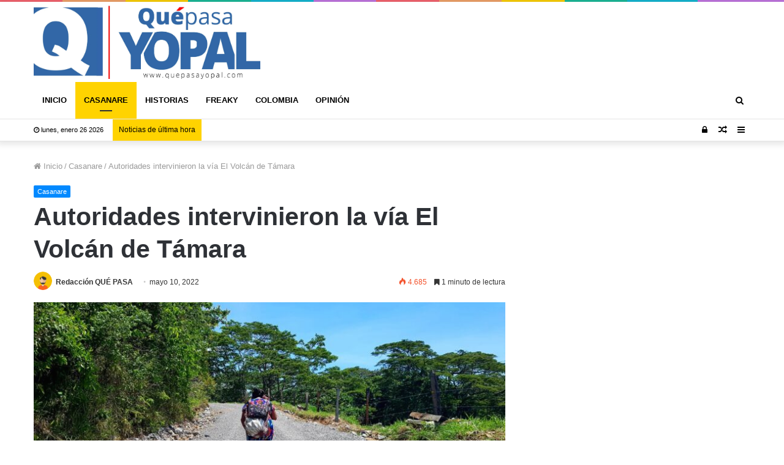

--- FILE ---
content_type: text/html; charset=UTF-8
request_url: https://quepasayopal.com/autoridades-intervinieron-la-via-el-volcan-de-tamara/
body_size: 18614
content:
<!DOCTYPE html><html lang="es"><head><script data-no-optimize="1">var litespeed_docref=sessionStorage.getItem("litespeed_docref");litespeed_docref&&(Object.defineProperty(document,"referrer",{get:function(){return litespeed_docref}}),sessionStorage.removeItem("litespeed_docref"));</script> <meta charset="UTF-8" /><link rel="profile" href="http://gmpg.org/xfn/11" /><link rel="pingback" href="https://quepasayopal.com/xmlrpc.php" /><meta name='robots' content='index, follow, max-image-preview:large, max-snippet:-1, max-video-preview:-1' /><title>Autoridades intervinieron la vía El Volcán de Támara - Qué Pasa Yopal - Últimas Noticias de Casanare y Colombia –</title><link rel="canonical" href="https://quepasayopal.com/autoridades-intervinieron-la-via-el-volcan-de-tamara/" /><meta property="og:locale" content="es_ES" /><meta property="og:type" content="article" /><meta property="og:title" content="Autoridades intervinieron la vía El Volcán de Támara - Qué Pasa Yopal - Últimas Noticias de Casanare y Colombia –" /><meta property="og:description" content="Ampliación vial, terraceo, canalización de aguas lluvias, perfilado de talud y rehabilitación de vía alterna. Estas son las acciones que realizó la Gobernación de Casanare con apoyo de la Alcaldía Municipal en uno de los puntos más inestables durante la época invernal en Casanare, con el fin de procurar la movilidad de la población cafetera, &hellip;" /><meta property="og:url" content="https://quepasayopal.com/autoridades-intervinieron-la-via-el-volcan-de-tamara/" /><meta property="og:site_name" content="Qué Pasa Yopal - Últimas Noticias de Casanare y Colombia –" /><meta property="article:publisher" content="https://www.facebook.com/QuePasaYopal/" /><meta property="article:author" content="https://www.facebook.com/QuePasaYopal/" /><meta property="article:published_time" content="2022-05-10T13:21:21+00:00" /><meta property="article:modified_time" content="2022-05-10T19:59:29+00:00" /><meta property="og:image" content="https://quepasayopal.com/wp-content/uploads/2022/05/Intervencion-el-Volcan-de-Tamara2.jpg" /><meta property="og:image:width" content="1600" /><meta property="og:image:height" content="900" /><meta property="og:image:type" content="image/jpeg" /><meta name="author" content="Redacción QUÉ PASA" /><meta name="twitter:card" content="summary_large_image" /><meta name="twitter:creator" content="@https://twitter.com/QuePasaYopal" /><meta name="twitter:site" content="@QuePasaYopal" /><meta name="twitter:label1" content="Escrito por" /><meta name="twitter:data1" content="Redacción QUÉ PASA" /><meta name="twitter:label2" content="Tiempo de lectura" /><meta name="twitter:data2" content="2 minutos" /> <script type="application/ld+json" class="yoast-schema-graph">{"@context":"https://schema.org","@graph":[{"@type":"NewsArticle","@id":"https://quepasayopal.com/autoridades-intervinieron-la-via-el-volcan-de-tamara/#article","isPartOf":{"@id":"https://quepasayopal.com/autoridades-intervinieron-la-via-el-volcan-de-tamara/"},"author":{"name":"Redacción QUÉ PASA","@id":"https://quepasayopal.com/#/schema/person/6f8272b4fef0b04ee34429c2942137d5"},"headline":"Autoridades intervinieron la vía El Volcán de Támara","datePublished":"2022-05-10T13:21:21+00:00","dateModified":"2022-05-10T19:59:29+00:00","mainEntityOfPage":{"@id":"https://quepasayopal.com/autoridades-intervinieron-la-via-el-volcan-de-tamara/"},"wordCount":423,"image":{"@id":"https://quepasayopal.com/autoridades-intervinieron-la-via-el-volcan-de-tamara/#primaryimage"},"thumbnailUrl":"https://quepasayopal.com/wp-content/uploads/2022/05/Intervencion-el-Volcan-de-Tamara2.jpg","articleSection":["Casanare"],"inLanguage":"es"},{"@type":"WebPage","@id":"https://quepasayopal.com/autoridades-intervinieron-la-via-el-volcan-de-tamara/","url":"https://quepasayopal.com/autoridades-intervinieron-la-via-el-volcan-de-tamara/","name":"Autoridades intervinieron la vía El Volcán de Támara - Qué Pasa Yopal - Últimas Noticias de Casanare y Colombia –","isPartOf":{"@id":"https://quepasayopal.com/#website"},"primaryImageOfPage":{"@id":"https://quepasayopal.com/autoridades-intervinieron-la-via-el-volcan-de-tamara/#primaryimage"},"image":{"@id":"https://quepasayopal.com/autoridades-intervinieron-la-via-el-volcan-de-tamara/#primaryimage"},"thumbnailUrl":"https://quepasayopal.com/wp-content/uploads/2022/05/Intervencion-el-Volcan-de-Tamara2.jpg","datePublished":"2022-05-10T13:21:21+00:00","dateModified":"2022-05-10T19:59:29+00:00","author":{"@id":"https://quepasayopal.com/#/schema/person/6f8272b4fef0b04ee34429c2942137d5"},"breadcrumb":{"@id":"https://quepasayopal.com/autoridades-intervinieron-la-via-el-volcan-de-tamara/#breadcrumb"},"inLanguage":"es","potentialAction":[{"@type":"ReadAction","target":["https://quepasayopal.com/autoridades-intervinieron-la-via-el-volcan-de-tamara/"]}]},{"@type":"ImageObject","inLanguage":"es","@id":"https://quepasayopal.com/autoridades-intervinieron-la-via-el-volcan-de-tamara/#primaryimage","url":"https://quepasayopal.com/wp-content/uploads/2022/05/Intervencion-el-Volcan-de-Tamara2.jpg","contentUrl":"https://quepasayopal.com/wp-content/uploads/2022/05/Intervencion-el-Volcan-de-Tamara2.jpg","width":1600,"height":900},{"@type":"BreadcrumbList","@id":"https://quepasayopal.com/autoridades-intervinieron-la-via-el-volcan-de-tamara/#breadcrumb","itemListElement":[{"@type":"ListItem","position":1,"name":"Portada","item":"https://quepasayopal.com/"},{"@type":"ListItem","position":2,"name":"Autoridades intervinieron la vía El Volcán de Támara"}]},{"@type":"WebSite","@id":"https://quepasayopal.com/#website","url":"https://quepasayopal.com/","name":"QUÉ PASA YOPAL","description":"Principales noticias de Casanare y Colombia..","potentialAction":[{"@type":"SearchAction","target":{"@type":"EntryPoint","urlTemplate":"https://quepasayopal.com/?s={search_term_string}"},"query-input":{"@type":"PropertyValueSpecification","valueRequired":true,"valueName":"search_term_string"}}],"inLanguage":"es"},{"@type":"Person","@id":"https://quepasayopal.com/#/schema/person/6f8272b4fef0b04ee34429c2942137d5","name":"Redacción QUÉ PASA","image":{"@type":"ImageObject","inLanguage":"es","@id":"https://quepasayopal.com/#/schema/person/image/","url":"https://quepasayopal.com/wp-content/litespeed/avatar/1b3abe3ae224b9c0f8914308d4ceee31.jpg?ver=1769006364","contentUrl":"https://quepasayopal.com/wp-content/litespeed/avatar/1b3abe3ae224b9c0f8914308d4ceee31.jpg?ver=1769006364","caption":"Redacción QUÉ PASA"},"description":"QUÉ PASA YOPAL le brinda lo mejor de las últimas noticias de Casanare. Toda la información actualizada. Noticias de Yopal, historias y más.","sameAs":["https://quepasayopal.com/","https://www.facebook.com/QuePasaYopal/","https://x.com/https://twitter.com/QuePasaYopal","Jhon"],"url":"https://quepasayopal.com/author/jhon/"}]}</script> <link rel='dns-prefetch' href='//www.googletagmanager.com' /><link rel="alternate" type="application/rss+xml" title="Qué Pasa Yopal - Últimas Noticias de Casanare y Colombia – &raquo; Feed" href="https://quepasayopal.com/feed/" /><link rel="alternate" type="application/rss+xml" title="Qué Pasa Yopal - Últimas Noticias de Casanare y Colombia – &raquo; Feed de los comentarios" href="https://quepasayopal.com/comments/feed/" /><link rel="alternate" type="application/rss+xml" title="Qué Pasa Yopal - Últimas Noticias de Casanare y Colombia – &raquo; Comentario Autoridades intervinieron la vía El Volcán de Támara del feed" href="https://quepasayopal.com/autoridades-intervinieron-la-via-el-volcan-de-tamara/feed/" /><link rel="alternate" title="oEmbed (JSON)" type="application/json+oembed" href="https://quepasayopal.com/wp-json/oembed/1.0/embed?url=https%3A%2F%2Fquepasayopal.com%2Fautoridades-intervinieron-la-via-el-volcan-de-tamara%2F" /><link rel="alternate" title="oEmbed (XML)" type="text/xml+oembed" href="https://quepasayopal.com/wp-json/oembed/1.0/embed?url=https%3A%2F%2Fquepasayopal.com%2Fautoridades-intervinieron-la-via-el-volcan-de-tamara%2F&#038;format=xml" /><style id='wp-img-auto-sizes-contain-inline-css' type='text/css'>img:is([sizes=auto i],[sizes^="auto," i]){contain-intrinsic-size:3000px 1500px}
/*# sourceURL=wp-img-auto-sizes-contain-inline-css */</style><link data-optimized="2" rel="stylesheet" href="https://quepasayopal.com/wp-content/litespeed/css/095c6306d9bc646f81e89ed23de902a2.css?ver=756e7" /><style id='wp-block-library-theme-inline-css' type='text/css'>.wp-block-audio :where(figcaption){color:#555;font-size:13px;text-align:center}.is-dark-theme .wp-block-audio :where(figcaption){color:#ffffffa6}.wp-block-audio{margin:0 0 1em}.wp-block-code{border:1px solid #ccc;border-radius:4px;font-family:Menlo,Consolas,monaco,monospace;padding:.8em 1em}.wp-block-embed :where(figcaption){color:#555;font-size:13px;text-align:center}.is-dark-theme .wp-block-embed :where(figcaption){color:#ffffffa6}.wp-block-embed{margin:0 0 1em}.blocks-gallery-caption{color:#555;font-size:13px;text-align:center}.is-dark-theme .blocks-gallery-caption{color:#ffffffa6}:root :where(.wp-block-image figcaption){color:#555;font-size:13px;text-align:center}.is-dark-theme :root :where(.wp-block-image figcaption){color:#ffffffa6}.wp-block-image{margin:0 0 1em}.wp-block-pullquote{border-bottom:4px solid;border-top:4px solid;color:currentColor;margin-bottom:1.75em}.wp-block-pullquote :where(cite),.wp-block-pullquote :where(footer),.wp-block-pullquote__citation{color:currentColor;font-size:.8125em;font-style:normal;text-transform:uppercase}.wp-block-quote{border-left:.25em solid;margin:0 0 1.75em;padding-left:1em}.wp-block-quote cite,.wp-block-quote footer{color:currentColor;font-size:.8125em;font-style:normal;position:relative}.wp-block-quote:where(.has-text-align-right){border-left:none;border-right:.25em solid;padding-left:0;padding-right:1em}.wp-block-quote:where(.has-text-align-center){border:none;padding-left:0}.wp-block-quote.is-large,.wp-block-quote.is-style-large,.wp-block-quote:where(.is-style-plain){border:none}.wp-block-search .wp-block-search__label{font-weight:700}.wp-block-search__button{border:1px solid #ccc;padding:.375em .625em}:where(.wp-block-group.has-background){padding:1.25em 2.375em}.wp-block-separator.has-css-opacity{opacity:.4}.wp-block-separator{border:none;border-bottom:2px solid;margin-left:auto;margin-right:auto}.wp-block-separator.has-alpha-channel-opacity{opacity:1}.wp-block-separator:not(.is-style-wide):not(.is-style-dots){width:100px}.wp-block-separator.has-background:not(.is-style-dots){border-bottom:none;height:1px}.wp-block-separator.has-background:not(.is-style-wide):not(.is-style-dots){height:2px}.wp-block-table{margin:0 0 1em}.wp-block-table td,.wp-block-table th{word-break:normal}.wp-block-table :where(figcaption){color:#555;font-size:13px;text-align:center}.is-dark-theme .wp-block-table :where(figcaption){color:#ffffffa6}.wp-block-video :where(figcaption){color:#555;font-size:13px;text-align:center}.is-dark-theme .wp-block-video :where(figcaption){color:#ffffffa6}.wp-block-video{margin:0 0 1em}:root :where(.wp-block-template-part.has-background){margin-bottom:0;margin-top:0;padding:1.25em 2.375em}
/*# sourceURL=/wp-includes/css/dist/block-library/theme.min.css */</style><style id='classic-theme-styles-inline-css' type='text/css'>/*! This file is auto-generated */
.wp-block-button__link{color:#fff;background-color:#32373c;border-radius:9999px;box-shadow:none;text-decoration:none;padding:calc(.667em + 2px) calc(1.333em + 2px);font-size:1.125em}.wp-block-file__button{background:#32373c;color:#fff;text-decoration:none}
/*# sourceURL=/wp-includes/css/classic-themes.min.css */</style><style id='global-styles-inline-css' type='text/css'>:root{--wp--preset--aspect-ratio--square: 1;--wp--preset--aspect-ratio--4-3: 4/3;--wp--preset--aspect-ratio--3-4: 3/4;--wp--preset--aspect-ratio--3-2: 3/2;--wp--preset--aspect-ratio--2-3: 2/3;--wp--preset--aspect-ratio--16-9: 16/9;--wp--preset--aspect-ratio--9-16: 9/16;--wp--preset--color--black: #000000;--wp--preset--color--cyan-bluish-gray: #abb8c3;--wp--preset--color--white: #ffffff;--wp--preset--color--pale-pink: #f78da7;--wp--preset--color--vivid-red: #cf2e2e;--wp--preset--color--luminous-vivid-orange: #ff6900;--wp--preset--color--luminous-vivid-amber: #fcb900;--wp--preset--color--light-green-cyan: #7bdcb5;--wp--preset--color--vivid-green-cyan: #00d084;--wp--preset--color--pale-cyan-blue: #8ed1fc;--wp--preset--color--vivid-cyan-blue: #0693e3;--wp--preset--color--vivid-purple: #9b51e0;--wp--preset--gradient--vivid-cyan-blue-to-vivid-purple: linear-gradient(135deg,rgb(6,147,227) 0%,rgb(155,81,224) 100%);--wp--preset--gradient--light-green-cyan-to-vivid-green-cyan: linear-gradient(135deg,rgb(122,220,180) 0%,rgb(0,208,130) 100%);--wp--preset--gradient--luminous-vivid-amber-to-luminous-vivid-orange: linear-gradient(135deg,rgb(252,185,0) 0%,rgb(255,105,0) 100%);--wp--preset--gradient--luminous-vivid-orange-to-vivid-red: linear-gradient(135deg,rgb(255,105,0) 0%,rgb(207,46,46) 100%);--wp--preset--gradient--very-light-gray-to-cyan-bluish-gray: linear-gradient(135deg,rgb(238,238,238) 0%,rgb(169,184,195) 100%);--wp--preset--gradient--cool-to-warm-spectrum: linear-gradient(135deg,rgb(74,234,220) 0%,rgb(151,120,209) 20%,rgb(207,42,186) 40%,rgb(238,44,130) 60%,rgb(251,105,98) 80%,rgb(254,248,76) 100%);--wp--preset--gradient--blush-light-purple: linear-gradient(135deg,rgb(255,206,236) 0%,rgb(152,150,240) 100%);--wp--preset--gradient--blush-bordeaux: linear-gradient(135deg,rgb(254,205,165) 0%,rgb(254,45,45) 50%,rgb(107,0,62) 100%);--wp--preset--gradient--luminous-dusk: linear-gradient(135deg,rgb(255,203,112) 0%,rgb(199,81,192) 50%,rgb(65,88,208) 100%);--wp--preset--gradient--pale-ocean: linear-gradient(135deg,rgb(255,245,203) 0%,rgb(182,227,212) 50%,rgb(51,167,181) 100%);--wp--preset--gradient--electric-grass: linear-gradient(135deg,rgb(202,248,128) 0%,rgb(113,206,126) 100%);--wp--preset--gradient--midnight: linear-gradient(135deg,rgb(2,3,129) 0%,rgb(40,116,252) 100%);--wp--preset--font-size--small: 13px;--wp--preset--font-size--medium: 20px;--wp--preset--font-size--large: 36px;--wp--preset--font-size--x-large: 42px;--wp--preset--spacing--20: 0.44rem;--wp--preset--spacing--30: 0.67rem;--wp--preset--spacing--40: 1rem;--wp--preset--spacing--50: 1.5rem;--wp--preset--spacing--60: 2.25rem;--wp--preset--spacing--70: 3.38rem;--wp--preset--spacing--80: 5.06rem;--wp--preset--shadow--natural: 6px 6px 9px rgba(0, 0, 0, 0.2);--wp--preset--shadow--deep: 12px 12px 50px rgba(0, 0, 0, 0.4);--wp--preset--shadow--sharp: 6px 6px 0px rgba(0, 0, 0, 0.2);--wp--preset--shadow--outlined: 6px 6px 0px -3px rgb(255, 255, 255), 6px 6px rgb(0, 0, 0);--wp--preset--shadow--crisp: 6px 6px 0px rgb(0, 0, 0);}:where(.is-layout-flex){gap: 0.5em;}:where(.is-layout-grid){gap: 0.5em;}body .is-layout-flex{display: flex;}.is-layout-flex{flex-wrap: wrap;align-items: center;}.is-layout-flex > :is(*, div){margin: 0;}body .is-layout-grid{display: grid;}.is-layout-grid > :is(*, div){margin: 0;}:where(.wp-block-columns.is-layout-flex){gap: 2em;}:where(.wp-block-columns.is-layout-grid){gap: 2em;}:where(.wp-block-post-template.is-layout-flex){gap: 1.25em;}:where(.wp-block-post-template.is-layout-grid){gap: 1.25em;}.has-black-color{color: var(--wp--preset--color--black) !important;}.has-cyan-bluish-gray-color{color: var(--wp--preset--color--cyan-bluish-gray) !important;}.has-white-color{color: var(--wp--preset--color--white) !important;}.has-pale-pink-color{color: var(--wp--preset--color--pale-pink) !important;}.has-vivid-red-color{color: var(--wp--preset--color--vivid-red) !important;}.has-luminous-vivid-orange-color{color: var(--wp--preset--color--luminous-vivid-orange) !important;}.has-luminous-vivid-amber-color{color: var(--wp--preset--color--luminous-vivid-amber) !important;}.has-light-green-cyan-color{color: var(--wp--preset--color--light-green-cyan) !important;}.has-vivid-green-cyan-color{color: var(--wp--preset--color--vivid-green-cyan) !important;}.has-pale-cyan-blue-color{color: var(--wp--preset--color--pale-cyan-blue) !important;}.has-vivid-cyan-blue-color{color: var(--wp--preset--color--vivid-cyan-blue) !important;}.has-vivid-purple-color{color: var(--wp--preset--color--vivid-purple) !important;}.has-black-background-color{background-color: var(--wp--preset--color--black) !important;}.has-cyan-bluish-gray-background-color{background-color: var(--wp--preset--color--cyan-bluish-gray) !important;}.has-white-background-color{background-color: var(--wp--preset--color--white) !important;}.has-pale-pink-background-color{background-color: var(--wp--preset--color--pale-pink) !important;}.has-vivid-red-background-color{background-color: var(--wp--preset--color--vivid-red) !important;}.has-luminous-vivid-orange-background-color{background-color: var(--wp--preset--color--luminous-vivid-orange) !important;}.has-luminous-vivid-amber-background-color{background-color: var(--wp--preset--color--luminous-vivid-amber) !important;}.has-light-green-cyan-background-color{background-color: var(--wp--preset--color--light-green-cyan) !important;}.has-vivid-green-cyan-background-color{background-color: var(--wp--preset--color--vivid-green-cyan) !important;}.has-pale-cyan-blue-background-color{background-color: var(--wp--preset--color--pale-cyan-blue) !important;}.has-vivid-cyan-blue-background-color{background-color: var(--wp--preset--color--vivid-cyan-blue) !important;}.has-vivid-purple-background-color{background-color: var(--wp--preset--color--vivid-purple) !important;}.has-black-border-color{border-color: var(--wp--preset--color--black) !important;}.has-cyan-bluish-gray-border-color{border-color: var(--wp--preset--color--cyan-bluish-gray) !important;}.has-white-border-color{border-color: var(--wp--preset--color--white) !important;}.has-pale-pink-border-color{border-color: var(--wp--preset--color--pale-pink) !important;}.has-vivid-red-border-color{border-color: var(--wp--preset--color--vivid-red) !important;}.has-luminous-vivid-orange-border-color{border-color: var(--wp--preset--color--luminous-vivid-orange) !important;}.has-luminous-vivid-amber-border-color{border-color: var(--wp--preset--color--luminous-vivid-amber) !important;}.has-light-green-cyan-border-color{border-color: var(--wp--preset--color--light-green-cyan) !important;}.has-vivid-green-cyan-border-color{border-color: var(--wp--preset--color--vivid-green-cyan) !important;}.has-pale-cyan-blue-border-color{border-color: var(--wp--preset--color--pale-cyan-blue) !important;}.has-vivid-cyan-blue-border-color{border-color: var(--wp--preset--color--vivid-cyan-blue) !important;}.has-vivid-purple-border-color{border-color: var(--wp--preset--color--vivid-purple) !important;}.has-vivid-cyan-blue-to-vivid-purple-gradient-background{background: var(--wp--preset--gradient--vivid-cyan-blue-to-vivid-purple) !important;}.has-light-green-cyan-to-vivid-green-cyan-gradient-background{background: var(--wp--preset--gradient--light-green-cyan-to-vivid-green-cyan) !important;}.has-luminous-vivid-amber-to-luminous-vivid-orange-gradient-background{background: var(--wp--preset--gradient--luminous-vivid-amber-to-luminous-vivid-orange) !important;}.has-luminous-vivid-orange-to-vivid-red-gradient-background{background: var(--wp--preset--gradient--luminous-vivid-orange-to-vivid-red) !important;}.has-very-light-gray-to-cyan-bluish-gray-gradient-background{background: var(--wp--preset--gradient--very-light-gray-to-cyan-bluish-gray) !important;}.has-cool-to-warm-spectrum-gradient-background{background: var(--wp--preset--gradient--cool-to-warm-spectrum) !important;}.has-blush-light-purple-gradient-background{background: var(--wp--preset--gradient--blush-light-purple) !important;}.has-blush-bordeaux-gradient-background{background: var(--wp--preset--gradient--blush-bordeaux) !important;}.has-luminous-dusk-gradient-background{background: var(--wp--preset--gradient--luminous-dusk) !important;}.has-pale-ocean-gradient-background{background: var(--wp--preset--gradient--pale-ocean) !important;}.has-electric-grass-gradient-background{background: var(--wp--preset--gradient--electric-grass) !important;}.has-midnight-gradient-background{background: var(--wp--preset--gradient--midnight) !important;}.has-small-font-size{font-size: var(--wp--preset--font-size--small) !important;}.has-medium-font-size{font-size: var(--wp--preset--font-size--medium) !important;}.has-large-font-size{font-size: var(--wp--preset--font-size--large) !important;}.has-x-large-font-size{font-size: var(--wp--preset--font-size--x-large) !important;}
:where(.wp-block-post-template.is-layout-flex){gap: 1.25em;}:where(.wp-block-post-template.is-layout-grid){gap: 1.25em;}
:where(.wp-block-term-template.is-layout-flex){gap: 1.25em;}:where(.wp-block-term-template.is-layout-grid){gap: 1.25em;}
:where(.wp-block-columns.is-layout-flex){gap: 2em;}:where(.wp-block-columns.is-layout-grid){gap: 2em;}
:root :where(.wp-block-pullquote){font-size: 1.5em;line-height: 1.6;}
/*# sourceURL=global-styles-inline-css */</style><style id='dominant-color-styles-inline-css' type='text/css'>img[data-dominant-color]:not(.has-transparency) { background-color: var(--dominant-color); }
/*# sourceURL=dominant-color-styles-inline-css */</style> <script type="litespeed/javascript" data-src="https://quepasayopal.com/wp-includes/js/jquery/jquery.min.js" id="jquery-core-js"></script> 
 <script type="litespeed/javascript" data-src="https://www.googletagmanager.com/gtag/js?id=G-T1HNC9SMXV" id="google_gtagjs-js"></script> <script id="google_gtagjs-js-after" type="litespeed/javascript">window.dataLayer=window.dataLayer||[];function gtag(){dataLayer.push(arguments)}
gtag("set","linker",{"domains":["quepasayopal.com"]});gtag("js",new Date());gtag("set","developer_id.dZTNiMT",!0);gtag("config","G-T1HNC9SMXV")</script> <link rel="https://api.w.org/" href="https://quepasayopal.com/wp-json/" /><link rel="alternate" title="JSON" type="application/json" href="https://quepasayopal.com/wp-json/wp/v2/posts/9290" /><link rel="EditURI" type="application/rsd+xml" title="RSD" href="https://quepasayopal.com/xmlrpc.php?rsd" /><meta name="generator" content="WordPress 6.9" /><link rel='shortlink' href='https://quepasayopal.com/?p=9290' /><meta name="generator" content="auto-sizes 1.7.0"><meta name="generator" content="dominant-color-images 1.2.0"><meta property="fb:pages" content="802095280155861" /><meta property="ia:markup_url" content="https://quepasayopal.com/autoridades-intervinieron-la-via-el-volcan-de-tamara/?ia_markup=1" /><meta name="generator" content="Site Kit by Google 1.170.0" /><meta name="generator" content="performance-lab 4.0.1; plugins: auto-sizes, dominant-color-images, webp-uploads"><meta name="generator" content="webp-uploads 2.6.1"><meta http-equiv="X-UA-Compatible" content="IE=edge"><meta name="theme-color" content="#0088ff" /><meta name="viewport" content="width=device-width, initial-scale=1.0" /><meta name="generator" content="Elementor 3.34.2; features: additional_custom_breakpoints; settings: css_print_method-external, google_font-enabled, font_display-auto"><style>.e-con.e-parent:nth-of-type(n+4):not(.e-lazyloaded):not(.e-no-lazyload),
				.e-con.e-parent:nth-of-type(n+4):not(.e-lazyloaded):not(.e-no-lazyload) * {
					background-image: none !important;
				}
				@media screen and (max-height: 1024px) {
					.e-con.e-parent:nth-of-type(n+3):not(.e-lazyloaded):not(.e-no-lazyload),
					.e-con.e-parent:nth-of-type(n+3):not(.e-lazyloaded):not(.e-no-lazyload) * {
						background-image: none !important;
					}
				}
				@media screen and (max-height: 640px) {
					.e-con.e-parent:nth-of-type(n+2):not(.e-lazyloaded):not(.e-no-lazyload),
					.e-con.e-parent:nth-of-type(n+2):not(.e-lazyloaded):not(.e-no-lazyload) * {
						background-image: none !important;
					}
				}</style><link rel="icon" href="https://quepasayopal.com/wp-content/uploads/2024/03/cropped-cabezote_log_quepasa-jpg-32x32.webp" sizes="32x32" /><link rel="icon" href="https://quepasayopal.com/wp-content/uploads/2024/03/cropped-cabezote_log_quepasa-jpg-192x192.webp" sizes="192x192" /><link rel="apple-touch-icon" href="https://quepasayopal.com/wp-content/uploads/2024/03/cropped-cabezote_log_quepasa-jpg-180x180.webp" /><meta name="msapplication-TileImage" content="https://quepasayopal.com/wp-content/uploads/2024/03/cropped-cabezote_log_quepasa-jpg-270x270.webp" /></head><body id="tie-body" class="wp-singular post-template-default single single-post postid-9290 single-format-standard wp-theme-jannah wrapper-has-shadow block-head-4 magazine2 is-thumb-overlay-disabled is-desktop is-header-layout-3 sidebar-right has-sidebar post-layout-1 narrow-title-narrow-media is-standard-format has-mobile-share hide_banner_header elementor-default elementor-kit-6124"><div class="background-overlay"><div id="tie-container" class="site tie-container"><div id="tie-wrapper"><div class="stream-item stream-item-above-header"></div><div class="rainbow-line"></div><header id="theme-header" class="theme-header header-layout-3 main-nav-light main-nav-below top-nav-active top-nav-light top-nav-below top-nav-below-main-nav has-shadow mobile-header-centered"><div class="container header-container"><div class="tie-row logo-row"><div class="logo-wrapper"><div class="tie-col-md-4 logo-container">
<a href="#" id="mobile-menu-icon">
<span class="nav-icon"></span><span class="screen-reader-text">Menú</span>		</a><div id="logo" class="image-logo" style="margin-top: 5px; margin-bottom: 5px;">
<a title="Qué Pasa Yopal: Principales noticias de Casanare y Colombia - Noticias" href="https://quepasayopal.com/">
<img data-lazyloaded="1" src="[data-uri]" data-src="https://quepasayopal.com/wp-content/uploads/2024/03/logo-jpg.webp" alt="Qué Pasa Yopal: Principales noticias de Casanare y Colombia - Noticias" class="logo_normal" width="1851" height="603" style="max-height:603px; width: auto;">
<img data-lazyloaded="1" src="[data-uri]" data-src="https://quepasayopal.com/wp-content/uploads/2024/03/logo-jpg.webp" alt="Qué Pasa Yopal: Principales noticias de Casanare y Colombia - Noticias" class="logo_2x" width="1851" height="603" style="max-height:603px; width: auto;">
</a></div></div></div></div></div><div class="main-nav-wrapper"><nav id="main-nav"  class="main-nav header-nav"  aria-label="Menú de Navegación principal"><div class="container"><div class="main-menu-wrapper"><div id="menu-components-wrap"><div class="main-menu main-menu-wrap tie-alignleft"><div id="main-nav-menu" class="main-menu header-menu"><ul id="menu-principal" class="menu" role="menubar"><li id="menu-item-25" class="menu-item menu-item-type-custom menu-item-object-custom menu-item-home menu-item-25"><a href="https://quepasayopal.com/">INICIO</a></li><li id="menu-item-43" class="menu-item menu-item-type-taxonomy menu-item-object-category current-post-ancestor current-menu-parent current-post-parent menu-item-43 tie-current-menu"><a href="https://quepasayopal.com/category/casanare/">CASANARE</a></li><li id="menu-item-41" class="menu-item menu-item-type-taxonomy menu-item-object-category menu-item-41"><a href="https://quepasayopal.com/category/historias/">HISTORIAS</a></li><li id="menu-item-40" class="menu-item menu-item-type-taxonomy menu-item-object-category menu-item-40"><a href="https://quepasayopal.com/category/freaky/">FREAKY</a></li><li id="menu-item-11686" class="menu-item menu-item-type-taxonomy menu-item-object-category menu-item-11686"><a href="https://quepasayopal.com/category/colombia/">COLOMBIA</a></li><li id="menu-item-17042" class="menu-item menu-item-type-taxonomy menu-item-object-category menu-item-17042"><a href="https://quepasayopal.com/category/columnas-de-opinion/">OPINIÓN</a></li></ul></div></div><ul class="components"><li class="search-compact-icon menu-item custom-menu-link">
<a href="#" data-type="modal-trigger" class="tie-search-trigger">
<span class="fa fa-search" aria-hidden="true"></span>
<span class="screen-reader-text">Buscar por</span>
</a>
<span class="cd-modal-bg"></span></li></ul></div></div></div></nav></div><nav id="top-nav" class="has-date-breaking-components top-nav header-nav has-breaking-news" aria-label="Menú de Navegación secundario"><div class="container"><div class="topbar-wrapper"><div class="topbar-today-date fa-before">
lunes, enero 26 2026</div><div class="tie-alignleft"><div class="breaking controls-is-active"><span class="breaking-title">
<span class="fa fa-bolt" aria-hidden="true"></span>
<span class="breaking-title-text">Noticias de última hora</span>
</span><ul id="breaking-news-in-header" class="breaking-news" data-type="reveal" data-arrows="true"><li class="news-item">
<a href="https://quepasayopal.com/universidades-publicas-sostenibilidad-financiera/">Contraloría advierte que solo una de las 34 universidades públicas del país es financieramente autosostenible.</a></li><li class="news-item">
<a href="https://quepasayopal.com/accidente-transito-mani-aguazul/">Accidente de tránsito cobró vida de Sandra Edith Martínez en vía Maní-Aguazul</a></li><li class="news-item">
<a href="https://quepasayopal.com/accidente-transito-tauramena-motociclista/">Motociclista fallece tras accidente de tránsito en Tauramena</a></li><li class="news-item">
<a href="https://quepasayopal.com/fiestas-orocue-eventos-completos/">Fiestas de Orocué 2026: Guía completa de eventos</a></li><li class="news-item">
<a href="https://quepasayopal.com/aprovechamiento-ilicito-recursos-naturales/">Aprovechamiento Ilícito Recursos Naturales: 4 capturados en Yopal</a></li><li class="news-item">
<a href="https://quepasayopal.com/educacion-casanare-inicio-clases-2026/">Educación en Casanare: clases inician el 26 de enero con 80% de matrícula consolidada</a></li><li class="news-item">
<a href="https://quepasayopal.com/rubiel-vargas-gerencia-indercas/">Rubiel Vargas asume gerencia de Indercas en Casanare</a></li><li class="news-item">
<a href="https://quepasayopal.com/seguridad-yopal-pie-fuerza/">Seguridad en Yopal: Autoridades solicitan más pie de fuerza policial para 2026</a></li><li class="news-item">
<a href="https://quepasayopal.com/capresoca-deuda-red-salud/">Capresoca adeuda más de 9.000 millones a Red Salud Casanare desde 2020</a></li><li class="news-item">
<a href="https://quepasayopal.com/secuestro-comerciante-paz-ariporo/">Secuestro de comerciante en Casanare mantiene en alerta a las autoridades</a></li></ul></div></div><div class="tie-alignright"><ul class="components"><li class="side-aside-nav-icon menu-item custom-menu-link">
<a href="#">
<span class="fa fa-navicon" aria-hidden="true"></span>
<span class="screen-reader-text">Barra lateral</span>
</a></li><li class="random-post-icon menu-item custom-menu-link">
<a href="/autoridades-intervinieron-la-via-el-volcan-de-tamara/?random-post=1" class="random-post" title="Publicación al azar" rel="nofollow">
<span class="fa fa-random" aria-hidden="true"></span>
<span class="screen-reader-text">Publicación al azar</span>
</a></li><li class="popup-login-icon menu-item custom-menu-link">
<a href="#" class="lgoin-btn tie-popup-trigger">
<span class="fa fa-lock" aria-hidden="true"></span>
<span class="screen-reader-text">Acceso</span>
</a></li></ul></div></div></div></nav></header><div id="content" class="site-content container"><div class="tie-row main-content-row"><div class="main-content tie-col-md-8 tie-col-xs-12" role="main"><article id="the-post" class="container-wrapper post-content tie-standard"><header class="entry-header-outer"><nav id="breadcrumb"><a href="https://quepasayopal.com/"><span class="fa fa-home" aria-hidden="true"></span> Inicio</a><em class="delimiter">/</em><a href="https://quepasayopal.com/category/casanare/">Casanare</a><em class="delimiter">/</em><span class="current">Autoridades intervinieron la vía El Volcán de Támara</span></nav><script type="application/ld+json">{"@context":"http:\/\/schema.org","@type":"BreadcrumbList","@id":"#Breadcrumb","itemListElement":[{"@type":"ListItem","position":1,"item":{"name":"Inicio","@id":"https:\/\/quepasayopal.com\/"}},{"@type":"ListItem","position":2,"item":{"name":"Casanare","@id":"https:\/\/quepasayopal.com\/category\/casanare\/"}}]}</script> <div class="entry-header"><span class="post-cat-wrap"><a class="post-cat tie-cat-8" href="https://quepasayopal.com/category/casanare/">Casanare</a></span><h1 class="post-title entry-title">Autoridades intervinieron la vía El Volcán de Támara</h1><div class="post-meta clearfix"><span class="single-author with-avatars"><span class="meta-item meta-author-wrapper">
<span class="meta-author-avatar">
<a href="https://quepasayopal.com/author/jhon/"><img data-lazyloaded="1" src="[data-uri]" alt='Photo of Redacción QUÉ PASA' data-src='https://quepasayopal.com/wp-content/litespeed/avatar/0538994f8dcfe22ac3034728433341b7.jpg?ver=1769006365' data-srcset='https://quepasayopal.com/wp-content/litespeed/avatar/de51a5104b87c0240305ba69c9db61bc.jpg?ver=1769006364 2x' class='avatar avatar-140 photo' height='140' width='140' decoding='async'/></a>
</span>
<span class="meta-author"><a href="https://quepasayopal.com/author/jhon/" class="author-name" title="Redacción QUÉ PASA">Redacción QUÉ PASA</a>
</span>
</span></span><span class="date meta-item fa-before">mayo 10, 2022</span><div class="tie-alignright"><span class="meta-views meta-item hot"><span class="tie-icon-fire" aria-hidden="true"></span> 4.685 </span><span class="meta-reading-time meta-item"><span class="fa fa-bookmark" aria-hidden="true"></span> 1 minuto de lectura</span></div></div></div></header><div  class="featured-area"><div class="featured-area-inner"><figure class="single-featured-image"><img data-lazyloaded="1" src="[data-uri]" width="780" height="470" data-src="https://quepasayopal.com/wp-content/uploads/2022/05/Intervencion-el-Volcan-de-Tamara2-780x470.jpg" class="attachment-jannah-image-post size-jannah-image-post wp-post-image" alt="" decoding="async" /></figure></div></div><div class="entry-content entry clearfix"><div class="stream-item stream-item-above-post-content"></div><p>Ampliación vial, terraceo, canalización de aguas lluvias, perfilado de talud y rehabilitación de vía alterna.</p><p>Estas son las acciones que realizó la Gobernación de Casanare con apoyo de la Alcaldía Municipal en uno de los puntos más inestables durante la época invernal en Casanare, con el fin de procurar la movilidad de la población cafetera, estimada en unos 7 mil habitantes.</p><p>Lea: <a href="https://quepasayopal.com/ecopetrol-avanza-con-las-actividades-del-proyecto-de-sismica-llanos-121/" target="_blank" rel="noopener">Ecopetrol avanza con las actividades del proyecto de sísmica Llanos 121</a></p><p>El punto conocido como El Volcán, se localiza a 1.8 kilómetros del casco urbano de Támara. Pese a los esfuerzos de las autoridades, durante muchos años este sitio ha generado todo tipo de emergencias dejando incomunicada esta población cafetera. Lo que les ha hecho pensar en proyectar la vía por otro sector.</p><p>No obstante, durante el gobierno de Salomón Sanabria se han venido realizando obras de mitigación con las cuales se ha controlado el impacto del Volcán; es así como el año pasado no se presentaron mayores emergencias en el lugar.</p><p>“Este año se logró ampliar la vía; darles un mejor manejo a las aguas de correntías, mediante canales en los bordes, puntos específicos de la vía y sobre el fenómeno natural; se hizo un importante terraceo, que redujo la pendiente y ganó espacios, para que en caso de presentarse deslizamientos leves no caigan directamente en la vía; y se trabajó en la rehabilitación de los 2 km de una carretera alterna”, informó Guillermo Pérez director Departamental de Gestión del Riesgo.</p><p>La obra de mitigación se suma a una serie de intervenciones que ha venido adelantando el gobierno Es El Tiempo de Casanare a través de Gestión del Riesgo de Desastres, para reducir las emergencias derivadas de la lluvia, en Paz de Ariporo, Pore, Yopal, Recetor y otros sectores vulnerables del Departamento.</p><h6>Rehabilitación a vía alterna</h6><p>Asimismo, se realizó la recuperación y mantenimiento de los 2 km de la carretera que servirá de variante en caso de presentarse algún movimiento en masa de grandes proporciones.</p><p>La variante parte desde el casco urbano del pueblo cafetero y cruza El Volcán por su parte baja.</p><p>Es conveniente precisar, que aunque la Gobernación realizó un excelente mantenimiento mediante el suministro de material, existen tres pasos que requieren alcantarillas, los cuales continúan en intervención por parte del municipio.</p><div class="stream-item stream-item-below-post-content"><p>&nbsp;</p><table style="border-collapse: collapse; width: 100%; height: 53px;" border="1"><tbody><tr style="height: 53px;"><td style="width: 54.1796%; height: 53px;"><a title="Google News" href="https://news.google.com/publications/CAAqBwgKMKv0mwsw7_6zAw?hl=es-419&amp;gl=CO&amp;ceid=CO%3Aes-419" target="_blank" rel="noopener"><img data-lazyloaded="1" src="[data-uri]" data-src="https://quepasayopal.com/wp-content/uploads/2023/10/Boton_Google_News.png" alt="Canal WhatsApp" width="320" height="50" /></a></td><td style="width: 45.8204%; height: 53px;"><a title="Canal WhatsApp" href="https://www.whatsapp.com/channel/0029Va2A1OEGOj9f7Z2TGS06" target="_blank" rel="noopener"><img data-lazyloaded="1" src="[data-uri]" data-src="https://quepasayopal.com/wp-content/uploads/2023/10/Boton_Whatsapp.png" alt="Canal WhatsApp" width="320" height="50" /></a></td></tr></tbody></table><p>&nbsp;</p></div></div> <script type="application/ld+json">{"@context":"http:\/\/schema.org","@type":"Article","dateCreated":"2022-05-10T08:21:21-05:00","datePublished":"2022-05-10T08:21:21-05:00","dateModified":"2022-05-10T14:59:29-05:00","headline":"Autoridades intervinieron la v\u00eda El Volc\u00e1n de T\u00e1mara","name":"Autoridades intervinieron la v\u00eda El Volc\u00e1n de T\u00e1mara","keywords":[],"url":"https:\/\/quepasayopal.com\/autoridades-intervinieron-la-via-el-volcan-de-tamara\/","description":"Ampliaci\u00f3n vial, terraceo, canalizaci\u00f3n de aguas lluvias, perfilado de talud y rehabilitaci\u00f3n de v\u00eda alterna. Estas son las acciones que realiz\u00f3 la Gobernaci\u00f3n de Casanare con apoyo de la Alcald\u00eda Mun","copyrightYear":"2022","articleSection":"Casanare","articleBody":"Ampliaci\u00f3n vial, terraceo, canalizaci\u00f3n de aguas lluvias, perfilado de talud y rehabilitaci\u00f3n de v\u00eda alterna.\r\n\r\nEstas son las acciones que realiz\u00f3 la Gobernaci\u00f3n de Casanare con apoyo de la Alcald\u00eda Municipal en uno de los puntos m\u00e1s inestables durante la \u00e9poca invernal en Casanare, con el fin de procurar la movilidad de la poblaci\u00f3n cafetera, estimada en unos 7 mil habitantes.\r\n\r\nLea:\u00a0Ecopetrol avanza con las actividades del proyecto de s\u00edsmica Llanos 121\r\n\r\nEl punto conocido como El Volc\u00e1n, se localiza a 1.8 kil\u00f3metros del casco urbano de T\u00e1mara. Pese a los esfuerzos de las autoridades, durante muchos a\u00f1os este sitio ha generado todo tipo de emergencias dejando incomunicada esta poblaci\u00f3n cafetera. Lo que les ha hecho pensar en proyectar la v\u00eda por otro sector.\r\n\r\nNo obstante, durante el gobierno de Salom\u00f3n Sanabria se han venido realizando obras de mitigaci\u00f3n con las cuales se ha controlado el impacto del Volc\u00e1n; es as\u00ed como el a\u00f1o pasado no se presentaron mayores emergencias en el lugar.\r\n\r\n\u201cEste a\u00f1o se logr\u00f3 ampliar la v\u00eda; darles un mejor manejo a las aguas de corrent\u00edas, mediante canales en los bordes, puntos espec\u00edficos de la v\u00eda y sobre el fen\u00f3meno natural; se hizo un importante terraceo, que redujo la pendiente y gan\u00f3 espacios, para que en caso de presentarse deslizamientos leves no caigan directamente en la v\u00eda; y se trabaj\u00f3 en la rehabilitaci\u00f3n de los 2 km de una carretera alterna\u201d, inform\u00f3 Guillermo P\u00e9rez director Departamental de Gesti\u00f3n del Riesgo.\r\n\r\nLa obra de mitigaci\u00f3n se suma a una serie de intervenciones que ha venido adelantando el gobierno Es El Tiempo de Casanare a trav\u00e9s de Gesti\u00f3n del Riesgo de Desastres, para reducir las emergencias derivadas de la lluvia, en Paz de Ariporo, Pore, Yopal, Recetor y otros sectores vulnerables del Departamento.\r\nRehabilitaci\u00f3n a v\u00eda alterna\r\nAsimismo, se realiz\u00f3 la recuperaci\u00f3n y mantenimiento de los 2 km de la carretera que servir\u00e1 de variante en caso de presentarse alg\u00fan movimiento en masa de grandes proporciones.\r\n\r\nLa variante parte desde el casco urbano del pueblo cafetero y cruza El Volc\u00e1n por su parte baja.\r\n\r\nEs conveniente precisar, que aunque la Gobernaci\u00f3n realiz\u00f3 un excelente mantenimiento mediante el suministro de material, existen tres pasos que requieren alcantarillas, los cuales contin\u00faan en intervenci\u00f3n por parte del municipio.","publisher":{"@id":"#Publisher","@type":"Organization","name":"Qu\u00e9 Pasa Yopal - \u00daltimas Noticias de Casanare y Colombia \u2013","logo":{"@type":"ImageObject","url":"https:\/\/quepasayopal.com\/wp-content\/uploads\/2024\/03\/logo-jpg.webp"}},"sourceOrganization":{"@id":"#Publisher"},"copyrightHolder":{"@id":"#Publisher"},"mainEntityOfPage":{"@type":"WebPage","@id":"https:\/\/quepasayopal.com\/autoridades-intervinieron-la-via-el-volcan-de-tamara\/","breadcrumb":{"@id":"#Breadcrumb"}},"author":{"@type":"Person","name":"Redacci\u00f3n QU\u00c9 PASA","url":"https:\/\/quepasayopal.com\/author\/jhon\/"},"image":{"@type":"ImageObject","url":"https:\/\/quepasayopal.com\/wp-content\/uploads\/2022\/05\/Intervencion-el-Volcan-de-Tamara2.jpg","width":1600,"height":900}}</script> <div class="post-footer post-footer-on-bottom"><div class="share-links  icons-text"><div class="share-title">
<span class="fa fa-share-alt" aria-hidden="true"></span>
<span> Compartir</span></div>
<a href="https://www.facebook.com/sharer.php?u=https://quepasayopal.com/?p=9290" rel="external noopener" target="_blank" class="facebook-share-btn large-share-button"><span class="fa fa-facebook"></span> <span class="social-text">Facebook</span></a><a href="https://twitter.com/intent/tweet?text=Autoridades%20intervinieron%20la%20v%C3%ADa%20El%20Volc%C3%A1n%20de%20T%C3%A1mara&#038;url=https://quepasayopal.com/?p=9290&#038;via=QuePasaYopal" rel="external noopener" target="_blank" class="twitter-share-btn large-share-button"><span class="fa fa-twitter"></span> <span class="social-text">Twitter</span></a><a href="https://www.linkedin.com/shareArticle?mini=true&#038;url=https://quepasayopal.com/autoridades-intervinieron-la-via-el-volcan-de-tamara/&#038;title=Autoridades%20intervinieron%20la%20v%C3%ADa%20El%20Volc%C3%A1n%20de%20T%C3%A1mara" rel="external noopener" target="_blank" class="linkedin-share-btn large-share-button"><span class="fa fa-linkedin"></span> <span class="social-text">LinkedIn</span></a><a href="https://api.whatsapp.com/send?text=Autoridades%20intervinieron%20la%20v%C3%ADa%20El%20Volc%C3%A1n%20de%20T%C3%A1mara%20https://quepasayopal.com/?p=9290" rel="external noopener" target="_blank" class="whatsapp-share-btn large-share-button"><span class="fa fa-whatsapp"></span> <span class="social-text">WhatsApp</span></a><a href="https://telegram.me/share/url?url=https://quepasayopal.com/?p=9290&text=Autoridades%20intervinieron%20la%20v%C3%ADa%20El%20Volc%C3%A1n%20de%20T%C3%A1mara" rel="external noopener" target="_blank" class="telegram-share-btn large-share-button"><span class="fa fa-paper-plane"></span> <span class="social-text">Telegram</span></a><a href="mailto:?subject=Autoridades%20intervinieron%20la%20v%C3%ADa%20El%20Volc%C3%A1n%20de%20T%C3%A1mara&#038;body=https://quepasayopal.com/?p=9290" rel="external noopener" target="_blank" class="email-share-btn large-share-button"><span class="fa fa-envelope"></span> <span class="social-text">Compartir por correo electrónico</span></a><a href="#" rel="external noopener" target="_blank" class="print-share-btn large-share-button"><span class="fa fa-print"></span> <span class="social-text">Imprimir</span></a></div></div></article><div class="post-components"><div class="about-author container-wrapper about-author-1"><div class="author-avatar">
<a href="https://quepasayopal.com/author/jhon/">
<img data-lazyloaded="1" src="[data-uri]" alt='Photo of Redacción QUÉ PASA' data-src='https://quepasayopal.com/wp-content/litespeed/avatar/5107d0cda128891e09b5fcfbca6539dc.jpg?ver=1769006365' data-srcset='https://quepasayopal.com/wp-content/litespeed/avatar/4f3e7d87c5cd866235fa2d97fab71427.jpg?ver=1769006365 2x' class='avatar avatar-180 photo' height='180' width='180' decoding='async'/>						</a></div><div class="author-info"><h3 class="author-name"><a href="https://quepasayopal.com/author/jhon/">Redacción QUÉ PASA</a></h3><div class="author-bio">
QUÉ PASA YOPAL le brinda lo mejor de las últimas noticias de Casanare. Toda la información actualizada. Noticias de Yopal, historias y más.</div><ul class="social-icons"><li class="social-icons-item">
<a href="https://quepasayopal.com/" rel="external noopener nofollow" target="_blank" class="social-link url-social-icon">
<span class="fa fa-home" aria-hidden="true"></span>
<span class="screen-reader-text">Sitio web</span>
</a></li><li class="social-icons-item">
<a href="https://www.facebook.com/QuePasaYopal/" rel="external noopener nofollow" target="_blank" class="social-link facebook-social-icon">
<span class="fa fa-facebook" aria-hidden="true"></span>
<span class="screen-reader-text">Facebook</span>
</a></li><li class="social-icons-item">
<a href="https://twitter.com/QuePasaYopal" rel="external noopener nofollow" target="_blank" class="social-link twitter-social-icon">
<span class="fa fa-twitter" aria-hidden="true"></span>
<span class="screen-reader-text">Twitter</span>
</a></li></ul></div><div class="clearfix"></div></div><div id="related-posts" class="container-wrapper has-extra-post"><div class="mag-box-title the-global-title"><h3>Publicaciones relacionadas</h3></div><div class="related-posts-list"><div class="related-item">
<a aria-label="“La falta de empleo, es la que nos está volviendo víctimas en Casanare” Sonia Bernal" href="https://quepasayopal.com/la-falta-de-empleo-es-la-que-nos-esta-volviendo-victimas-en-casanare-sonia-bernal/" class="post-thumb"><img data-lazyloaded="1" src="[data-uri]" width="390" height="195" data-src="https://quepasayopal.com/wp-content/uploads/2019/04/sonia_bernal44.jpg" class="attachment-jannah-image-large size-jannah-image-large wp-post-image" alt="Photo of “La falta de empleo, es la que nos está volviendo víctimas en Casanare” Sonia Bernal" decoding="async" data-srcset="https://quepasayopal.com/wp-content/uploads/2019/04/sonia_bernal44.jpg 660w, https://quepasayopal.com/wp-content/uploads/2019/04/sonia_bernal44-300x150.jpg 300w" data-sizes="(max-width: 390px) 100vw, 390px" /></a><h3 class="post-title"><a href="https://quepasayopal.com/la-falta-de-empleo-es-la-que-nos-esta-volviendo-victimas-en-casanare-sonia-bernal/">“La falta de empleo, es la que nos está volviendo víctimas en Casanare” Sonia Bernal</a></h3><div class="post-meta clearfix"><span class="date meta-item fa-before">abril 12, 2019</span></div></div><div class="related-item tie-standard">
<a aria-label="Enviado a la cárcel, sujeto que agredió físicamente a su compañera sentimental y a su hijastro" href="https://quepasayopal.com/enviado-a-la-carcel-sujeto-que-agredio-fisicamente-a-su-companera-sentimental-y-a-su-hijastro/" class="post-thumb"><img data-lazyloaded="1" src="[data-uri]" width="390" height="220" data-src="https://quepasayopal.com/wp-content/uploads/2022/03/Esposado_malandro-390x220.jpg" class="attachment-jannah-image-large size-jannah-image-large wp-post-image" alt="Photo of Enviado a la cárcel, sujeto que agredió físicamente a su compañera sentimental y a su hijastro" decoding="async" /></a><h3 class="post-title"><a href="https://quepasayopal.com/enviado-a-la-carcel-sujeto-que-agredio-fisicamente-a-su-companera-sentimental-y-a-su-hijastro/">Enviado a la cárcel, sujeto que agredió físicamente a su compañera sentimental y a su hijastro</a></h3><div class="post-meta clearfix"><span class="date meta-item fa-before">julio 29, 2022</span></div></div><div class="related-item">
<a aria-label="37.526 estudiantes se han matriculado en Yopal" href="https://quepasayopal.com/37-526-estudiantes-se-han-matriculado-en-yopal/" class="post-thumb"><img data-lazyloaded="1" src="[data-uri]" width="390" height="195" data-src="https://quepasayopal.com/wp-content/uploads/2019/05/estudiantes_educacion.jpg" class="attachment-jannah-image-large size-jannah-image-large wp-post-image" alt="Photo of 37.526 estudiantes se han matriculado en Yopal" decoding="async" data-srcset="https://quepasayopal.com/wp-content/uploads/2019/05/estudiantes_educacion.jpg 660w, https://quepasayopal.com/wp-content/uploads/2019/05/estudiantes_educacion-300x150.jpg 300w" data-sizes="(max-width: 390px) 100vw, 390px" /></a><h3 class="post-title"><a href="https://quepasayopal.com/37-526-estudiantes-se-han-matriculado-en-yopal/">37.526 estudiantes se han matriculado en Yopal</a></h3><div class="post-meta clearfix"><span class="date meta-item fa-before">marzo 6, 2020</span></div></div><div class="related-item tie-standard">
<a aria-label="Asamblea de Casanare aprueba exenciones de impuestos y salario del Gobernador 2024" href="https://quepasayopal.com/asamblea-de-casanare-aprueba-exenciones-de-impuestos/" class="post-thumb"><img data-lazyloaded="1" src="[data-uri]" width="390" height="220" data-src="https://quepasayopal.com/wp-content/uploads/2024/04/asamblea_2024-390x220.webp" class="attachment-jannah-image-large size-jannah-image-large not-transparent wp-post-image" alt="Photo of Asamblea de Casanare aprueba exenciones de impuestos y salario del Gobernador 2024" decoding="async" data-has-transparency="false" data-dominant-color="796c5e" style="--dominant-color: #796c5e;" /></a><h3 class="post-title"><a href="https://quepasayopal.com/asamblea-de-casanare-aprueba-exenciones-de-impuestos/">Asamblea de Casanare aprueba exenciones de impuestos y salario del Gobernador 2024</a></h3><div class="post-meta clearfix"><span class="date meta-item fa-before">mayo 1, 2024</span></div></div></div></div></div></div><div id="check-also-box" class="container-wrapper check-also-right"><div class="widget-title the-global-title has-block-head-4"><div class="the-subtitle">Mira también</div><a href="#" id="check-also-close" class="remove">
<span class="screen-reader-text">Cerrar</span>
</a></div><div class="widget posts-list-big-first has-first-big-post"><ul class="posts-list-items"><li class="widget-post-list tie-standard"><div class="post-widget-thumbnail">
<a aria-label="Contraloría advierte que solo una de las 34 universidades públicas del país es financieramente autosostenible." href="https://quepasayopal.com/universidades-publicas-sostenibilidad-financiera/" class="post-thumb"><span class="post-cat-wrap"><span class="post-cat tie-cat-689">Colombia</span></span><img data-lazyloaded="1" src="[data-uri]" width="390" height="220" data-src="https://quepasayopal.com/wp-content/uploads/2026/01/universidad-390x220.avif" class="attachment-jannah-image-large size-jannah-image-large not-transparent wp-post-image" alt="Photo of Contraloría advierte que solo una de las 34 universidades públicas del país es financieramente autosostenible." decoding="async" data-has-transparency="false" data-dominant-color="3c3834" style="--dominant-color: #3c3834;" /></a></div><div class="post-widget-body "><h3 class="post-title"><a href="https://quepasayopal.com/universidades-publicas-sostenibilidad-financiera/">Contraloría advierte que solo una de las 34 universidades públicas del país es financieramente autosostenible.</a></h3><div class="post-meta">
<span class="date meta-item fa-before">Hace 9 horas</span></div></div></li></ul></div></div><aside class="sidebar tie-col-md-4 tie-col-xs-12 normal-side is-sticky" aria-label="Barra lateral principal"><div class="theiaStickySidebar"><div id="block-22" class="container-wrapper widget widget_block"><iframe data-lazyloaded="1" src="about:blank" data-litespeed-src="https://www.facebook.com/plugins/page.php?href=https%3A%2F%2Fwww.facebook.com%2Fquepasayopal&tabs=timeline&width=340&height=500&small_header=false&adapt_container_width=true&hide_cover=false&show_facepile=true&appId=685886518260647" width="340" height="500" style="border:none;overflow:hidden" scrolling="no" frameborder="0" allowfullscreen="true" allow="autoplay; clipboard-write; encrypted-media; picture-in-picture; web-share"></iframe><div class="clearfix"></div></div><div id="media_image-9" class="container-wrapper widget widget_media_image"><a href="/contribuciones"><img data-lazyloaded="1" src="[data-uri]" width="708" height="398" data-src="https://quepasayopal.com/wp-content/uploads/2024/04/CLIC-AQUI-1024x576.webp" class="image wp-image-11803  attachment-large size-large not-transparent" alt="" style="--dominant-color: #58578d;max-width: 100%; height: auto;" decoding="async" data-srcset="https://quepasayopal.com/wp-content/uploads/2024/04/CLIC-AQUI-1024x576.webp 1024w, https://quepasayopal.com/wp-content/uploads/2024/04/CLIC-AQUI-300x169.webp 300w, https://quepasayopal.com/wp-content/uploads/2024/04/CLIC-AQUI-768x432.webp 768w, https://quepasayopal.com/wp-content/uploads/2024/04/CLIC-AQUI-1536x864.webp 1536w, https://quepasayopal.com/wp-content/uploads/2024/04/CLIC-AQUI-390x220.webp 390w, https://quepasayopal.com/wp-content/uploads/2024/04/CLIC-AQUI-jpg.webp 1920w" data-sizes="(max-width: 708px) 100vw, 708px" data-has-transparency="false" data-dominant-color="58578d" /></a><div class="clearfix"></div></div><div id="block-21" class="container-wrapper widget widget_block widget_text"><p></p><div class="clearfix"></div></div><div id="block-11" class="container-wrapper widget widget_block widget_media_image"><figure class="wp-block-image size-full"><img data-lazyloaded="1" src="[data-uri]" fetchpriority="high" decoding="async" width="323" height="314" data-sizes="(max-width: 323px) 100vw, 323px" data-src="https://quepasayopal.com/wp-content/uploads/2024/04/tgram_1-jpg.webp" alt="" class="wp-image-11354" data-srcset="https://quepasayopal.com/wp-content/uploads/2024/04/tgram_1-jpg.webp 323w, https://quepasayopal.com/wp-content/uploads/2024/04/tgram_1-300x292.webp 300w" /></figure><div class="clearfix"></div></div><div id="block-24" class="container-wrapper widget widget_block"><div id="ww_9fd3fba4f39e9" v='1.3' loc='id' a='{"t":"horizontal","lang":"es","sl_lpl":1,"ids":["wl6156"],"font":"Arial","sl_ics":"one_a","sl_sot":"celsius","cl_bkg":"#027DFF","cl_font":"#FFFFFF","cl_cloud":"#FFFFFF","cl_persp":"#81D4FA","cl_sun":"#FFC107","cl_moon":"#FFC107","cl_thund":"#FF5722"}'><a href="https://weatherwidget.org/" id="ww_9fd3fba4f39e9_u" target="_blank">Html weather widget</a></div><script type="litespeed/javascript" data-src="https://app2.weatherwidget.org/js/?id=ww_9fd3fba4f39e9"></script><div class="clearfix"></div></div><div id="block-18" class="container-wrapper widget widget_block widget_text"><p></p><div class="clearfix"></div></div><div id="block-12" class="container-wrapper widget widget_block widget_text"><p></p><div class="clearfix"></div></div><div id="block-17" class="container-wrapper widget widget_block widget_text"><p></p><div class="clearfix"></div></div><div id="block-20" class="container-wrapper widget widget_block widget_text"><p></p><div class="clearfix"></div></div><div id="block-23" class="container-wrapper widget widget_block widget_text"><p></p><div class="clearfix"></div></div><div id="block-25" class="container-wrapper widget widget_block widget_media_image"><figure class="wp-block-image size-full"><a href="http://hotelcampestrelapotra.com" target="_blank" rel=" noreferrer noopener"><img data-lazyloaded="1" src="[data-uri]" decoding="async" width="600" height="599" data-sizes="(max-width: 600px) 100vw, 600px" data-src="https://quepasayopal.com/wp-content/uploads/2025/12/576741265_832747092462948_141641379289606854_n.avif" alt="" class="wp-image-16815" data-srcset="https://quepasayopal.com/wp-content/uploads/2025/12/576741265_832747092462948_141641379289606854_n.avif 600w, https://quepasayopal.com/wp-content/uploads/2025/12/576741265_832747092462948_141641379289606854_n-300x300.avif 300w, https://quepasayopal.com/wp-content/uploads/2025/12/576741265_832747092462948_141641379289606854_n-150x150.avif 150w" /></a></figure><div class="clearfix"></div></div></div></aside></div></div><footer id="footer" class="site-footer dark-skin dark-widgetized-area"><div id="footer-widgets-container"><div class="container"><div class="footer-widget-area footer-boxed-widget-area"><div class="tie-row"><div class="tie-col-sm-4 normal-side"><div id="block-5" class="container-wrapper widget widget_block"><div class="wp-block-columns is-layout-flex wp-container-core-columns-is-layout-9d6595d7 wp-block-columns-is-layout-flex"><div class="wp-block-column is-layout-flow wp-block-column-is-layout-flow" style="flex-basis:100%"></div></div><div class="clearfix"></div></div></div></div></div></div></div><div id="site-info" class="site-info"><div class="container"><div class="tie-row"><div class="tie-col-md-12"><div class="copyright-text copyright-text-first">© 2018 QuéPasaYopal. Todos los derechos reservados. &nbsp;|&nbsp; <span style="color:red;" class="fa fa-heart"></span> <a href="https://colombiasitios.com" target="_blank">Creado por Colombiasitios.com</a></div><div class="copyright-text copyright-text-second"><p><a href="https://quepasayopal.com/politica-de-privacidad/" target="_blank" rel="noopener">Aviso de Privacidad |</a> <a href="https://quepasayopal.com/politica-de-correcciones/" target="_blank" rel="noopener">Pol&iacute;tica de correcciones | </a><a href="https://quepasayopal.com/politica-de-etica/" target="_blank" rel="noopener">Pol&iacute;tica de &eacute;tica | </a><a href="https://quepasayopal.com/politica-de-verificacion-de-datos/" target="_blank" rel="noopener">Pol&iacute;tica de verificaci&oacute;n de datos</a></p></div><ul class="social-icons"><li class="social-icons-item"><a class="social-link rss-social-icon" rel="external noopener nofollow" target="_blank" href="https://quepasayopal.com/feed/"><span class="fa fa-rss"></span><span class="screen-reader-text">RSS</span></a></li></ul></div></div></div></div></footer><div class="post-footer post-footer-on-mobile"><div class="share-links  icons-only">
<a href="https://www.facebook.com/sharer.php?u=https://quepasayopal.com/?p=9290" rel="external noopener" target="_blank" class="facebook-share-btn"><span class="fa fa-facebook"></span> <span class="screen-reader-text">Facebook</span></a><a href="https://twitter.com/intent/tweet?text=Autoridades%20intervinieron%20la%20v%C3%ADa%20El%20Volc%C3%A1n%20de%20T%C3%A1mara&#038;url=https://quepasayopal.com/?p=9290&#038;via=QuePasaYopal" rel="external noopener" target="_blank" class="twitter-share-btn"><span class="fa fa-twitter"></span> <span class="screen-reader-text">Twitter</span></a><a href="https://api.whatsapp.com/send?text=Autoridades%20intervinieron%20la%20v%C3%ADa%20El%20Volc%C3%A1n%20de%20T%C3%A1mara%20https://quepasayopal.com/?p=9290" rel="external noopener" target="_blank" class="whatsapp-share-btn"><span class="fa fa-whatsapp"></span> <span class="screen-reader-text">WhatsApp</span></a><a href="https://telegram.me/share/url?url=https://quepasayopal.com/?p=9290&text=Autoridades%20intervinieron%20la%20v%C3%ADa%20El%20Volc%C3%A1n%20de%20T%C3%A1mara" rel="external noopener" target="_blank" class="telegram-share-btn"><span class="fa fa-paper-plane"></span> <span class="screen-reader-text">Telegram</span></a></div></div><div class="mobile-share-buttons-spacer"></div>
<a id="go-to-top" class="go-to-top-button" href="#go-to-tie-body">
<span class="fa fa-angle-up"></span>
<span class="screen-reader-text">Botón volver arriba</span>
</a></div><aside class="side-aside normal-side tie-aside-effect dark-skin dark-widgetized-area is-fullwidth" aria-label="Barra lateral Secundaria"><div data-height="100%" class="side-aside-wrapper has-custom-scroll"><a href="#" class="close-side-aside remove big-btn light-btn">
<span class="screen-reader-text">Cerrar</span>
</a><div id="mobile-container"><div id="mobile-menu" class="hide-menu-icons"></div><div class="mobile-social-search"><div id="mobile-social-icons" class="social-icons-widget solid-social-icons"><ul><li class="social-icons-item"><a class="social-link rss-social-icon" rel="external noopener nofollow" target="_blank" href="https://quepasayopal.com/feed/"><span class="fa fa-rss"></span><span class="screen-reader-text">RSS</span></a></li></ul></div><div id="mobile-search"><form role="search" method="get" class="search-form" action="https://quepasayopal.com/">
<label>
<span class="screen-reader-text">Buscar:</span>
<input type="search" class="search-field" placeholder="Buscar &hellip;" value="" name="s" />
</label>
<input type="submit" class="search-submit" value="Buscar" /></form></div></div></div><div id="slide-sidebar-widgets"><div id="block-4" class="container-wrapper widget widget_block widget_text"><p></p><div class="clearfix"></div></div></div></div></aside></div></div> <script type="speculationrules">{"prefetch":[{"source":"document","where":{"and":[{"href_matches":"/*"},{"not":{"href_matches":["/wp-*.php","/wp-admin/*","/wp-content/uploads/*","/wp-content/*","/wp-content/plugins/*","/wp-content/themes/jannah/*","/*\\?(.+)"]}},{"not":{"selector_matches":"a[rel~=\"nofollow\"]"}},{"not":{"selector_matches":".no-prefetch, .no-prefetch a"}}]},"eagerness":"conservative"}]}</script> <div id="reading-position-indicator"></div><div id="is-scroller-outer"><div id="is-scroller"></div></div><div id="fb-root"></div><div id="tie-popup-search-wrap" class="tie-popup"><a href="#" class="tie-btn-close remove big-btn light-btn">
<span class="screen-reader-text">Cerrar</span>
</a><div class="container"><div class="popup-search-wrap-inner"><div class="tie-row"><div id="pop-up-live-search" class="tie-col-md-12 live-search-parent" data-skin="live-search-popup" aria-label="Buscar"><form method="get" id="tie-popup-search-form" action="https://quepasayopal.com//">
<input id="tie-popup-search-input" type="text" name="s" title="Buscar por" autocomplete="off" placeholder="Teclea y pulsa Enter" />
<button id="tie-popup-search-submit" type="submit">
<span class="fa fa-search" aria-hidden="true"></span>
<span class="screen-reader-text">Buscar por</span>
</button></form></div></div></div></div></div><div id="tie-popup-login" class="tie-popup">
<a href="#" class="tie-btn-close remove big-btn light-btn">
<span class="screen-reader-text">Cerrar</span>
</a><div class="tie-popup-container"><div class="container-wrapper"><div class="widget login-widget"><div class="widget-title the-global-title has-block-head-4"><div class="the-subtitle">Acceso <span class="widget-title-icon fa"></span></div></div><div class="widget-container"><div class="login-form"><form name="registerform" action="https://quepasayopal.com/wp-login.php" method="post">
<input type="text" name="log" title="Nombre de usuario" placeholder="Nombre de usuario"><div class="pass-container">
<input type="password" name="pwd" title="Contraseña" placeholder="Contraseña">
<a class="forget-text" href="https://quepasayopal.com/wp-login.php?action=lostpassword&redirect_to=https%3A%2F%2Fquepasayopal.com">¿Has olvidado la contraseña?</a></div><input type="hidden" name="redirect_to" value="/autoridades-intervinieron-la-via-el-volcan-de-tamara/"/>
<label for="rememberme" class="rememberme">
<input id="rememberme" name="rememberme" type="checkbox" checked="checked" value="forever" /> Recuérdame			</label>
<button type="submit" class="button fullwidth login-submit">Acceso</button></form></div></div></div></div></div></div><div id="tie-popup-adblock" class="tie-popup is-fixed-popup"><div class="tie-popup-container"><div class="container-wrapper"><span class="fa fa-ban" aria-hidden="true"></span><h2>Bloqueador de anuncios detectado</h2><div class="adblock-message">
Pareces que estas usando un bloqueador de publicidad. Te rogamos que lo desactives en este sitio.
--------------------------------------------------------------------------------------------
Nuestro servicio depende de los ingresos de la publicidad para seguir funcionando</div></div></div></div> <script type="litespeed/javascript">const lazyloadRunObserver=()=>{const lazyloadBackgrounds=document.querySelectorAll(`.e-con.e-parent:not(.e-lazyloaded)`);const lazyloadBackgroundObserver=new IntersectionObserver((entries)=>{entries.forEach((entry)=>{if(entry.isIntersecting){let lazyloadBackground=entry.target;if(lazyloadBackground){lazyloadBackground.classList.add('e-lazyloaded')}
lazyloadBackgroundObserver.unobserve(entry.target)}})},{rootMargin:'200px 0px 200px 0px'});lazyloadBackgrounds.forEach((lazyloadBackground)=>{lazyloadBackgroundObserver.observe(lazyloadBackground)})};const events=['DOMContentLiteSpeedLoaded','elementor/lazyload/observe',];events.forEach((event)=>{document.addEventListener(event,lazyloadRunObserver)})</script> <style id='core-block-supports-inline-css' type='text/css'>.wp-container-core-columns-is-layout-9d6595d7{flex-wrap:nowrap;}
/*# sourceURL=core-block-supports-inline-css */</style> <script id="tie-scripts-js-extra" type="litespeed/javascript">var tie={"is_rtl":"","ajaxurl":"https://quepasayopal.com/wp-admin/admin-ajax.php","is_taqyeem_active":"","is_sticky_video":"1","mobile_menu_top":"","mobile_menu_active":"true","mobile_menu_parent":"","lightbox_all":"true","lightbox_gallery":"true","lightbox_skin":"light","lightbox_thumb":"horizontal","lightbox_arrows":"true","is_singular":"1","reading_indicator":"true","lazyload":"","select_share":"true","select_share_twitter":"","select_share_facebook":"","select_share_linkedin":"","select_share_email":"","facebook_app_id":"","twitter_username":"QuePasaYopal","responsive_tables":"true","ad_blocker_detector":"true","sticky_behavior":"default","sticky_desktop":"true","sticky_mobile":"true","sticky_mobile_behavior":"default","ajax_loader":"\u003Cdiv class=\"loader-overlay\"\u003E\n\t\t\t\t\u003Cdiv class=\"spinner\"\u003E\n\t\t\t\t\t\u003Cdiv class=\"bounce1\"\u003E\u003C/div\u003E\n\t\t\t\t\t\u003Cdiv class=\"bounce2\"\u003E\u003C/div\u003E\n\t\t\t\t\t\u003Cdiv class=\"bounce3\"\u003E \u003C/div\u003E\n\t\t\t\t\u003C/div\u003E\n\t\t\t\u003C/div\u003E","type_to_search":"","lang_no_results":"Sin resultados"}</script> <script id="tie-scripts-js-after" type="litespeed/javascript">jQuery.ajax({type:"GET",url:"https://quepasayopal.com/wp-admin/admin-ajax.php",data:"postviews_id=9290&action=tie_postviews",cache:!1})</script> <script type="litespeed/javascript">WebFontConfig={google:{families:['Noto+Serif::latin','Noto+Serif::latin&display=swap']}};(function(){var wf=document.createElement('script');wf.src='//ajax.googleapis.com/ajax/libs/webfont/1/webfont.js';wf.type='text/javascript';wf.defer='true';var s=document.getElementsByTagName('script')[0];s.parentNode.insertBefore(wf,s)})()</script><script data-no-optimize="1">window.lazyLoadOptions=Object.assign({},{threshold:300},window.lazyLoadOptions||{});!function(t,e){"object"==typeof exports&&"undefined"!=typeof module?module.exports=e():"function"==typeof define&&define.amd?define(e):(t="undefined"!=typeof globalThis?globalThis:t||self).LazyLoad=e()}(this,function(){"use strict";function e(){return(e=Object.assign||function(t){for(var e=1;e<arguments.length;e++){var n,a=arguments[e];for(n in a)Object.prototype.hasOwnProperty.call(a,n)&&(t[n]=a[n])}return t}).apply(this,arguments)}function o(t){return e({},at,t)}function l(t,e){return t.getAttribute(gt+e)}function c(t){return l(t,vt)}function s(t,e){return function(t,e,n){e=gt+e;null!==n?t.setAttribute(e,n):t.removeAttribute(e)}(t,vt,e)}function i(t){return s(t,null),0}function r(t){return null===c(t)}function u(t){return c(t)===_t}function d(t,e,n,a){t&&(void 0===a?void 0===n?t(e):t(e,n):t(e,n,a))}function f(t,e){et?t.classList.add(e):t.className+=(t.className?" ":"")+e}function _(t,e){et?t.classList.remove(e):t.className=t.className.replace(new RegExp("(^|\\s+)"+e+"(\\s+|$)")," ").replace(/^\s+/,"").replace(/\s+$/,"")}function g(t){return t.llTempImage}function v(t,e){!e||(e=e._observer)&&e.unobserve(t)}function b(t,e){t&&(t.loadingCount+=e)}function p(t,e){t&&(t.toLoadCount=e)}function n(t){for(var e,n=[],a=0;e=t.children[a];a+=1)"SOURCE"===e.tagName&&n.push(e);return n}function h(t,e){(t=t.parentNode)&&"PICTURE"===t.tagName&&n(t).forEach(e)}function a(t,e){n(t).forEach(e)}function m(t){return!!t[lt]}function E(t){return t[lt]}function I(t){return delete t[lt]}function y(e,t){var n;m(e)||(n={},t.forEach(function(t){n[t]=e.getAttribute(t)}),e[lt]=n)}function L(a,t){var o;m(a)&&(o=E(a),t.forEach(function(t){var e,n;e=a,(t=o[n=t])?e.setAttribute(n,t):e.removeAttribute(n)}))}function k(t,e,n){f(t,e.class_loading),s(t,st),n&&(b(n,1),d(e.callback_loading,t,n))}function A(t,e,n){n&&t.setAttribute(e,n)}function O(t,e){A(t,rt,l(t,e.data_sizes)),A(t,it,l(t,e.data_srcset)),A(t,ot,l(t,e.data_src))}function w(t,e,n){var a=l(t,e.data_bg_multi),o=l(t,e.data_bg_multi_hidpi);(a=nt&&o?o:a)&&(t.style.backgroundImage=a,n=n,f(t=t,(e=e).class_applied),s(t,dt),n&&(e.unobserve_completed&&v(t,e),d(e.callback_applied,t,n)))}function x(t,e){!e||0<e.loadingCount||0<e.toLoadCount||d(t.callback_finish,e)}function M(t,e,n){t.addEventListener(e,n),t.llEvLisnrs[e]=n}function N(t){return!!t.llEvLisnrs}function z(t){if(N(t)){var e,n,a=t.llEvLisnrs;for(e in a){var o=a[e];n=e,o=o,t.removeEventListener(n,o)}delete t.llEvLisnrs}}function C(t,e,n){var a;delete t.llTempImage,b(n,-1),(a=n)&&--a.toLoadCount,_(t,e.class_loading),e.unobserve_completed&&v(t,n)}function R(i,r,c){var l=g(i)||i;N(l)||function(t,e,n){N(t)||(t.llEvLisnrs={});var a="VIDEO"===t.tagName?"loadeddata":"load";M(t,a,e),M(t,"error",n)}(l,function(t){var e,n,a,o;n=r,a=c,o=u(e=i),C(e,n,a),f(e,n.class_loaded),s(e,ut),d(n.callback_loaded,e,a),o||x(n,a),z(l)},function(t){var e,n,a,o;n=r,a=c,o=u(e=i),C(e,n,a),f(e,n.class_error),s(e,ft),d(n.callback_error,e,a),o||x(n,a),z(l)})}function T(t,e,n){var a,o,i,r,c;t.llTempImage=document.createElement("IMG"),R(t,e,n),m(c=t)||(c[lt]={backgroundImage:c.style.backgroundImage}),i=n,r=l(a=t,(o=e).data_bg),c=l(a,o.data_bg_hidpi),(r=nt&&c?c:r)&&(a.style.backgroundImage='url("'.concat(r,'")'),g(a).setAttribute(ot,r),k(a,o,i)),w(t,e,n)}function G(t,e,n){var a;R(t,e,n),a=e,e=n,(t=Et[(n=t).tagName])&&(t(n,a),k(n,a,e))}function D(t,e,n){var a;a=t,(-1<It.indexOf(a.tagName)?G:T)(t,e,n)}function S(t,e,n){var a;t.setAttribute("loading","lazy"),R(t,e,n),a=e,(e=Et[(n=t).tagName])&&e(n,a),s(t,_t)}function V(t){t.removeAttribute(ot),t.removeAttribute(it),t.removeAttribute(rt)}function j(t){h(t,function(t){L(t,mt)}),L(t,mt)}function F(t){var e;(e=yt[t.tagName])?e(t):m(e=t)&&(t=E(e),e.style.backgroundImage=t.backgroundImage)}function P(t,e){var n;F(t),n=e,r(e=t)||u(e)||(_(e,n.class_entered),_(e,n.class_exited),_(e,n.class_applied),_(e,n.class_loading),_(e,n.class_loaded),_(e,n.class_error)),i(t),I(t)}function U(t,e,n,a){var o;n.cancel_on_exit&&(c(t)!==st||"IMG"===t.tagName&&(z(t),h(o=t,function(t){V(t)}),V(o),j(t),_(t,n.class_loading),b(a,-1),i(t),d(n.callback_cancel,t,e,a)))}function $(t,e,n,a){var o,i,r=(i=t,0<=bt.indexOf(c(i)));s(t,"entered"),f(t,n.class_entered),_(t,n.class_exited),o=t,i=a,n.unobserve_entered&&v(o,i),d(n.callback_enter,t,e,a),r||D(t,n,a)}function q(t){return t.use_native&&"loading"in HTMLImageElement.prototype}function H(t,o,i){t.forEach(function(t){return(a=t).isIntersecting||0<a.intersectionRatio?$(t.target,t,o,i):(e=t.target,n=t,a=o,t=i,void(r(e)||(f(e,a.class_exited),U(e,n,a,t),d(a.callback_exit,e,n,t))));var e,n,a})}function B(e,n){var t;tt&&!q(e)&&(n._observer=new IntersectionObserver(function(t){H(t,e,n)},{root:(t=e).container===document?null:t.container,rootMargin:t.thresholds||t.threshold+"px"}))}function J(t){return Array.prototype.slice.call(t)}function K(t){return t.container.querySelectorAll(t.elements_selector)}function Q(t){return c(t)===ft}function W(t,e){return e=t||K(e),J(e).filter(r)}function X(e,t){var n;(n=K(e),J(n).filter(Q)).forEach(function(t){_(t,e.class_error),i(t)}),t.update()}function t(t,e){var n,a,t=o(t);this._settings=t,this.loadingCount=0,B(t,this),n=t,a=this,Y&&window.addEventListener("online",function(){X(n,a)}),this.update(e)}var Y="undefined"!=typeof window,Z=Y&&!("onscroll"in window)||"undefined"!=typeof navigator&&/(gle|ing|ro)bot|crawl|spider/i.test(navigator.userAgent),tt=Y&&"IntersectionObserver"in window,et=Y&&"classList"in document.createElement("p"),nt=Y&&1<window.devicePixelRatio,at={elements_selector:".lazy",container:Z||Y?document:null,threshold:300,thresholds:null,data_src:"src",data_srcset:"srcset",data_sizes:"sizes",data_bg:"bg",data_bg_hidpi:"bg-hidpi",data_bg_multi:"bg-multi",data_bg_multi_hidpi:"bg-multi-hidpi",data_poster:"poster",class_applied:"applied",class_loading:"litespeed-loading",class_loaded:"litespeed-loaded",class_error:"error",class_entered:"entered",class_exited:"exited",unobserve_completed:!0,unobserve_entered:!1,cancel_on_exit:!0,callback_enter:null,callback_exit:null,callback_applied:null,callback_loading:null,callback_loaded:null,callback_error:null,callback_finish:null,callback_cancel:null,use_native:!1},ot="src",it="srcset",rt="sizes",ct="poster",lt="llOriginalAttrs",st="loading",ut="loaded",dt="applied",ft="error",_t="native",gt="data-",vt="ll-status",bt=[st,ut,dt,ft],pt=[ot],ht=[ot,ct],mt=[ot,it,rt],Et={IMG:function(t,e){h(t,function(t){y(t,mt),O(t,e)}),y(t,mt),O(t,e)},IFRAME:function(t,e){y(t,pt),A(t,ot,l(t,e.data_src))},VIDEO:function(t,e){a(t,function(t){y(t,pt),A(t,ot,l(t,e.data_src))}),y(t,ht),A(t,ct,l(t,e.data_poster)),A(t,ot,l(t,e.data_src)),t.load()}},It=["IMG","IFRAME","VIDEO"],yt={IMG:j,IFRAME:function(t){L(t,pt)},VIDEO:function(t){a(t,function(t){L(t,pt)}),L(t,ht),t.load()}},Lt=["IMG","IFRAME","VIDEO"];return t.prototype={update:function(t){var e,n,a,o=this._settings,i=W(t,o);{if(p(this,i.length),!Z&&tt)return q(o)?(e=o,n=this,i.forEach(function(t){-1!==Lt.indexOf(t.tagName)&&S(t,e,n)}),void p(n,0)):(t=this._observer,o=i,t.disconnect(),a=t,void o.forEach(function(t){a.observe(t)}));this.loadAll(i)}},destroy:function(){this._observer&&this._observer.disconnect(),K(this._settings).forEach(function(t){I(t)}),delete this._observer,delete this._settings,delete this.loadingCount,delete this.toLoadCount},loadAll:function(t){var e=this,n=this._settings;W(t,n).forEach(function(t){v(t,e),D(t,n,e)})},restoreAll:function(){var e=this._settings;K(e).forEach(function(t){P(t,e)})}},t.load=function(t,e){e=o(e);D(t,e)},t.resetStatus=function(t){i(t)},t}),function(t,e){"use strict";function n(){e.body.classList.add("litespeed_lazyloaded")}function a(){console.log("[LiteSpeed] Start Lazy Load"),o=new LazyLoad(Object.assign({},t.lazyLoadOptions||{},{elements_selector:"[data-lazyloaded]",callback_finish:n})),i=function(){o.update()},t.MutationObserver&&new MutationObserver(i).observe(e.documentElement,{childList:!0,subtree:!0,attributes:!0})}var o,i;t.addEventListener?t.addEventListener("load",a,!1):t.attachEvent("onload",a)}(window,document);</script><script data-no-optimize="1">window.litespeed_ui_events=window.litespeed_ui_events||["mouseover","click","keydown","wheel","touchmove","touchstart"];var urlCreator=window.URL||window.webkitURL;function litespeed_load_delayed_js_force(){console.log("[LiteSpeed] Start Load JS Delayed"),litespeed_ui_events.forEach(e=>{window.removeEventListener(e,litespeed_load_delayed_js_force,{passive:!0})}),document.querySelectorAll("iframe[data-litespeed-src]").forEach(e=>{e.setAttribute("src",e.getAttribute("data-litespeed-src"))}),"loading"==document.readyState?window.addEventListener("DOMContentLoaded",litespeed_load_delayed_js):litespeed_load_delayed_js()}litespeed_ui_events.forEach(e=>{window.addEventListener(e,litespeed_load_delayed_js_force,{passive:!0})});async function litespeed_load_delayed_js(){let t=[];for(var d in document.querySelectorAll('script[type="litespeed/javascript"]').forEach(e=>{t.push(e)}),t)await new Promise(e=>litespeed_load_one(t[d],e));document.dispatchEvent(new Event("DOMContentLiteSpeedLoaded")),window.dispatchEvent(new Event("DOMContentLiteSpeedLoaded"))}function litespeed_load_one(t,e){console.log("[LiteSpeed] Load ",t);var d=document.createElement("script");d.addEventListener("load",e),d.addEventListener("error",e),t.getAttributeNames().forEach(e=>{"type"!=e&&d.setAttribute("data-src"==e?"src":e,t.getAttribute(e))});let a=!(d.type="text/javascript");!d.src&&t.textContent&&(d.src=litespeed_inline2src(t.textContent),a=!0),t.after(d),t.remove(),a&&e()}function litespeed_inline2src(t){try{var d=urlCreator.createObjectURL(new Blob([t.replace(/^(?:<!--)?(.*?)(?:-->)?$/gm,"$1")],{type:"text/javascript"}))}catch(e){d="data:text/javascript;base64,"+btoa(t.replace(/^(?:<!--)?(.*?)(?:-->)?$/gm,"$1"))}return d}</script><script data-no-optimize="1">var litespeed_vary=document.cookie.replace(/(?:(?:^|.*;\s*)_lscache_vary\s*\=\s*([^;]*).*$)|^.*$/,"");litespeed_vary||fetch("/wp-content/plugins/litespeed-cache/guest.vary.php",{method:"POST",cache:"no-cache",redirect:"follow"}).then(e=>e.json()).then(e=>{console.log(e),e.hasOwnProperty("reload")&&"yes"==e.reload&&(sessionStorage.setItem("litespeed_docref",document.referrer),window.location.reload(!0))});</script><script data-optimized="1" type="litespeed/javascript" data-src="https://quepasayopal.com/wp-content/litespeed/js/802d89ee99735bcdb4d5ee29a116dce5.js?ver=756e7"></script></body></html>
<!-- Page optimized by LiteSpeed Cache @2026-01-26 12:42:38 -->

<!-- Page supported by LiteSpeed Cache 7.7 on 2026-01-26 12:42:38 -->
<!-- Guest Mode -->
<!-- QUIC.cloud UCSS in queue -->